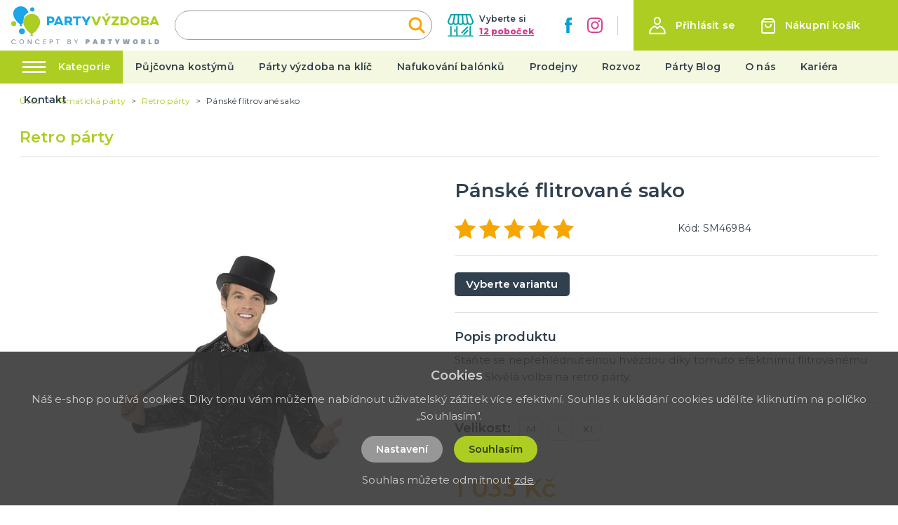

--- FILE ---
content_type: application/javascript; charset=UTF-8
request_url: https://party-vyzdoba.cz/_nuxt/0908ead.js
body_size: 2493
content:
(window.webpackJsonp=window.webpackJsonp||[]).push([[26],{259:function(t,e,r){"use strict";var n={props:{items:{type:Array,default:function(){return[]}}},data:function(){return{}}},l=r(3),component=Object(l.a)(n,(function(){var t=this,e=t.$createElement,r=t._self._c||e;return r("nav",{staticClass:"breadcrumb",attrs:{"aria-label":"breadcrumbs"}},[r("ul",[r("li",{staticClass:"breadcrumb__item"},[r("nuxt-link",{attrs:{to:t.localePath("/"),title:t.$t("website.home")}},[r("span",[t._v(t._s(t.$t("website.home")))])])],1),t._v(" "),t._l(t.items,(function(e,n){return r("li",{key:n,class:"breadcrumb__item"+(""===e.link?" is-active":"")},[""!==e.link?r("nuxt-link",{attrs:{to:t.localePath(e.link)}},[r("span",[t._v(t._s(e.text))])]):r("span",[t._v("\n        "+t._s(e.text)+"\n      ")])],1)}))],2)])}),[],!1,null,null,null);e.a=component.exports},260:function(t,e,r){"use strict";var n={props:{posts:{type:Array,default:function(){return[]}}},data:function(){return{}}},l=r(3),component=Object(l.a)(n,(function(){var t=this,e=t.$createElement,r=t._self._c||e;return r("div",{staticClass:"instagram"},[r("div",{staticClass:"container"},[r("div",{staticClass:"instagram__title-wrapper"},[r("h2",{staticClass:"instagram__title"},[t._v("\n        "+t._s(t.$t("home.instagram"))+"\n        "),r("a",{staticClass:"instagram__title-link",attrs:{href:t.$t("home.instagramLink"),title:t.$t("home.instagramProfile"),target:"_blank"}},[t._v("\n          "+t._s(t.$t("home.instagramProfile"))+"\n        ")])])]),t._v(" "),r("div",{staticClass:"columns is-multiline is-flex"},t._l(t.posts,(function(t,e){return r("div",{key:"instagram_id_"+e,staticClass:"column instagram__column is-6-mobile is-2"},[r("a",{staticClass:"instagram__link",attrs:{href:t.permalink,title:t.caption?t.caption:"image",target:"_blank"}},[r("div",{staticClass:"instagram__image",style:"background-image: url('"+t.media_url+"')"})])])})),0)])])}),[],!1,null,null,null);e.a=component.exports},261:function(t,e,r){"use strict";var n={filters:{truncate:function(t,e){return t.length>e&&(t=t.substring(0,e-3)+"..."),t},makeClass:function(t){return""!==t?"article-card--"+t:""}},props:{type:{type:String,default:function(){return""}},post:{type:Object,default:function(){return{}}}},data:function(){return{}}},l=r(3),component=Object(l.a)(n,(function(){var t=this,e=t.$createElement,r=t._self._c||e;return r("div",{staticClass:"article-card",class:t._f("makeClass")(t.type)},[r("div",{staticClass:"article-card__top"},[r("nuxt-link",{staticClass:"article-card__link",attrs:{to:t.localePath("/blog/"+t.post.id+"/"+t.post.slug),title:t.post.title+" – "+t.$t("general.readMore"),target:"blank"}},[r("img",{staticClass:"article-card__image",attrs:{src:t.post.image?"/img/blog/thumb/"+t.post.image:"/img/noimage-4-3.png",alt:t.post.title,loading:"lazy"}}),t._v(" "),r("h2",{staticClass:"article-card__title",domProps:{textContent:t._s(t.post.title)}})])],1),t._v(" "),t.post.meta_description&&t.post.meta_description.length?r("div",{staticClass:"article-card__perex"},[r("p",{staticClass:"article-card__perex-in"},[t._v("\n      "+t._s(t.post.meta_description)+"\n    ")]),t._v(" "),"big"===t.type?r("div",{staticClass:"article-card__button-wrapper"},[r("nuxt-link",{staticClass:"button is-primary",attrs:{to:t.localePath("/blog/"+t.post.id+"/"+t.post.slug),title:t.post.title+" – "+t.$t("general.readMore"),target:"blank"},domProps:{textContent:t._s(t.$t("general.showArticle"))}})],1):t._e()]):t._e()])}),[],!1,null,null,null);e.a=component.exports},264:function(t,e,r){"use strict";e.a={mixin:{data:function(){return{customFieldIndex:2850}},methods:{getCustomField:function(t,e){return t+"_"+(e+this.customFieldIndex)}}}}},292:function(t,e,r){"use strict";r.r(e);var n=r(2),l=(r(23),r(18),r(6),r(19),r(259)),c=r(261),o=r(260),m=r(264),_={components:{MBreadcrumbs:l.a,MArticleCard:c.a,MInstagram:o.a},mixins:[m.a.mixin],asyncData:function(t){return Object(n.a)(regeneratorRuntime.mark((function e(){var r,n,l,c,o,m,_;return regeneratorRuntime.wrap((function(e){for(;;)switch(e.prev=e.next){case 0:if(r=t.$axios,n=t.app,t.store.state.variables.maintenance){e.next=15;break}return e.prev=2,l=r.$get("/api/career/position",{params:{lang:n.i18n.locale,is_active:1}}),c=r.$get("/api/blog/post/latest",{params:{lang:n.i18n.locale,count:2}}),o=r.$get("/api/projectcustoms/instagram").catch((function(t){})),m=r.$get("/api/info/page/221",{params:{lang:n.i18n.locale}}),e.next=9,Promise.all([l,c,o,m]);case 9:return _=e.sent,e.abrupt("return",{careerItems:_[0],blogPosts:_[1],instagramPosts:_[2],infoPage:_[3]});case 13:e.prev=13,e.t0=e.catch(2);case 15:case"end":return e.stop()}}),e,null,[[2,13]])})))()},data:function(){return{customFieldIndex:2849,careerItems:[],blogPosts:[],instagramPosts:[],page:{text:"",title:this.$t("career.title"),meta_description:"",meta_title:this.$t("career.title")},infoPage:{}}},head:function(){return{title:this.page.meta_title,meta:[{hid:"description",name:"description",content:this.page.meta_description},{hid:"title",name:"title",content:this.page.meta_title}]}},computed:{breadcrumbs:function(){var t=[{link:"",text:this.page.title}];return t.push(),t}}},d=r(3),component=Object(d.a)(_,(function(){var t=this,e=t.$createElement,r=t._self._c||e;return r("div",{staticClass:"page__career"},[r("div",{staticClass:"page-inside mb-5"},[r("div",{staticClass:"container"},[r("MBreadcrumbs",{attrs:{items:t.breadcrumbs}}),t._v(" "),r("div",{staticClass:"columns is-multiline"},[r("div",{staticClass:"column is-12"},[r("h1",{staticClass:"title has-text-primary is-1 mb-5 mt-4 is-text-transform-uppercase",domProps:{textContent:t._s(t.page.title)}}),t._v(" "),r("div",{staticClass:"columns"},[t._m(0),t._v(" "),r("div",{staticClass:"column is-6"},[r("div",{staticClass:"page__about-us-content"},[void 0!==t.infoPage.custom_fields[0][t.getCustomField("wysiwyg",44)]?r("p",{domProps:{innerHTML:t._s(t.infoPage.custom_fields[0][t.getCustomField("wysiwyg",44)].value)}}):t._e()])])])]),t._v(" "),r("div",{staticClass:"column is-12"},[r("h2",{staticClass:"title is-1 has-text-primary mt-4 mb-6"},[t._v("\n            "+t._s(t.$t("career.whatCanWeOffer"))+"\n          ")])]),t._v(" "),r("div",{staticClass:"column is-12 is-10-widescreen is-offset-1-widescreen"},[r("ul",{staticClass:"columns is-multiline career__offer-list"},t._l(6,(function(e){return r("li",{key:e,staticClass:"column is-4"},[void 0!==t.infoPage.custom_fields[e][t.getCustomField("wysiwyg",44+e)]?r("div",{staticClass:"career__offer-item",domProps:{innerHTML:t._s(t.infoPage.custom_fields[e][t.getCustomField("wysiwyg",44+e)].value)}}):t._e()])})),0)]),t._v(" "),r("div",{staticClass:"column is-12"},[r("h2",{staticClass:"title is-1 has-text-primary"},[t._v("\n            "+t._s(t.$t("career.jobsTitle"))+"\n          ")]),t._v(" "),t.careerItems&&t.careerItems.length?r("div",{staticClass:"career__list"},t._l(t.careerItems,(function(e,n){return r("nuxt-link",{key:"career_item_"+n,staticClass:"career__item-link",attrs:{to:t.localePath({name:"career-id-slug",params:{id:e.id,slug:e.slug}}),title:e.name}},[r("div",{staticClass:"career__item-in"},[r("h3",{staticClass:"career__item-title",domProps:{textContent:t._s(e.name)}}),t._v(" "),r("p",{staticClass:"career__item-place",domProps:{textContent:t._s(e.address)}})]),t._v(" "),r("svg",{attrs:{xmlns:"http://www.w3.org/2000/svg",width:"16.29",height:"27.242",viewBox:"0 0 16.29 27.242"}},[r("path",{attrs:{d:"M38,56,50,44.5,38,33",transform:"translate(-35.879 -30.879)",fill:"none","stroke-linecap":"round","stroke-width":"3","fill-rule":"evenodd"}})])])})),1):r("div",{staticClass:"career__list"},[t._v("\n            "+t._s(t.$t("career.noJobs"))+"\n          ")])])]),t._v(" "),t.blogPosts&&t.blogPosts.length?r("div",{staticClass:"page__blog-list mt-6"},[r("h2",{staticClass:"title is-1 has-text-primary product__related-title"},[t._v("\n          "+t._s(t.$t("blog.whatsNew"))+"\n        ")]),t._v(" "),r("div",{staticClass:"columns is-multiline"},t._l(t.blogPosts,(function(t,e){return r("div",{key:"article_id_more_"+e,staticClass:"column is-6"},[r("MArticleCard",{attrs:{post:t,type:"big"}})],1)})),0)]):t._e()],1)]),t._v(" "),r("MInstagram",{attrs:{posts:t.instagramPosts}})],1)}),[function(){var t=this.$createElement,e=this._self._c||t;return e("div",{staticClass:"column is-6"},[e("img",{staticClass:"page__about-us-image",attrs:{src:"/img/logo-claim.svg",alt:"PartyWorld"}})])}],!1,null,null,null);e.default=component.exports}}]);

--- FILE ---
content_type: image/svg+xml
request_url: https://party-vyzdoba.cz/img/logo-pv-claim.svg
body_size: 3062
content:
<svg xmlns="http://www.w3.org/2000/svg" width="250.003" height="65.025" viewBox="0 0 250.003 65.025"><g transform="translate(-0.004 15.202)"><g transform="translate(0.007 41.201)"><path d="M0,41.171a3.948,3.948,0,0,1,.538-2.153,4.277,4.277,0,0,1,1.615-1.48A3.8,3.8,0,0,1,4.171,37a4.536,4.536,0,0,1,2.287.673,3.72,3.72,0,0,1,1.48,1.749H6.324a5.852,5.852,0,0,0-.807-.942,2.017,2.017,0,0,0-1.346-.269,3.067,3.067,0,0,0-1.48.4,2.12,2.12,0,0,0-.942.942,2.869,2.869,0,0,0-.4,1.615,3.583,3.583,0,0,0,.4,1.615,3.627,3.627,0,0,0,.942,1.076,2.712,2.712,0,0,0,1.48.4A3.981,3.981,0,0,0,5.517,44a1.809,1.809,0,0,0,.807-.942H7.939A3.182,3.182,0,0,1,6.459,44.8a4.536,4.536,0,0,1-2.287.673,3.243,3.243,0,0,1-2.018-.538,5.164,5.164,0,0,1-1.48-1.48A4.96,4.96,0,0,1,0,41.171Z" transform="translate(0 -36.865)" fill="#8d9dac"/><path d="M14.137,45.242a3.243,3.243,0,0,1-2.018-.538,3.909,3.909,0,0,1-1.48-1.48,4.575,4.575,0,0,1,0-4.306,3.909,3.909,0,0,1,1.48-1.48,3.8,3.8,0,0,1,2.018-.538,3.243,3.243,0,0,1,2.018.538,3.909,3.909,0,0,1,1.48,1.48,4.575,4.575,0,0,1,0,4.306,3.909,3.909,0,0,1-1.48,1.48,3.243,3.243,0,0,1-2.018.538Zm0-1.076a3.067,3.067,0,0,0,1.48-.4,2.493,2.493,0,0,0,.942-1.076,2.869,2.869,0,0,0,.4-1.615,3.583,3.583,0,0,0-.4-1.615,3.627,3.627,0,0,0-.942-1.076,2.712,2.712,0,0,0-1.48-.4,3.067,3.067,0,0,0-1.48.4,2.493,2.493,0,0,0-.942,1.076,2.869,2.869,0,0,0-.4,1.615,3.583,3.583,0,0,0,.4,1.615,3.627,3.627,0,0,0,.942,1.076,3.067,3.067,0,0,0,1.48.4Z" transform="translate(3.49 -36.9)" fill="#8d9dac"/><path d="M27.193,45.173H25.848l-4.037-6.055v6.055H20.6V37.1h1.211l4.037,5.92V37.1h1.346Z" transform="translate(7.118 -36.831)" fill="#8d9dac"/><path d="M29.9,41.171a3.948,3.948,0,0,1,.538-2.153,3.156,3.156,0,0,1,1.48-1.48A3.8,3.8,0,0,1,33.937,37a4.536,4.536,0,0,1,2.287.673,3.72,3.72,0,0,1,1.48,1.749H36.089a5.853,5.853,0,0,0-.807-.942,2.213,2.213,0,0,0-1.346-.269,3.067,3.067,0,0,0-1.48.4,2.493,2.493,0,0,0-.942,1.076c-.269.269-.269.807-.269,1.48a3.583,3.583,0,0,0,.4,1.615,3.627,3.627,0,0,0,.942,1.076,2.712,2.712,0,0,0,1.48.4A3.981,3.981,0,0,0,35.417,44a1.809,1.809,0,0,0,.807-.942h1.615a3.182,3.182,0,0,1-1.48,1.749,4.536,4.536,0,0,1-2.287.673,3.243,3.243,0,0,1-2.018-.538,3.909,3.909,0,0,1-1.48-1.48,3.759,3.759,0,0,1-.673-2.287Z" transform="translate(10.331 -36.865)" fill="#8d9dac"/><path d="M41.546,38.176v2.287h2.826V41.54H41.546V44.1H44.64v1.076H40.2V37.1h4.44v1.076Z" transform="translate(13.89 -36.831)" fill="#8d9dac"/><path d="M53.751,39.487a3.929,3.929,0,0,1-.269,1.211,2.12,2.12,0,0,1-.942.942,2.869,2.869,0,0,1-1.615.4h-1.48v3.229H48.1V37.2h2.826a5.783,5.783,0,0,1,1.615.269,1.809,1.809,0,0,1,.942.807,2.687,2.687,0,0,1,.269,1.211ZM50.926,40.7A1.324,1.324,0,0,0,52,40.3a1.222,1.222,0,0,0,.4-.942c0-.942-.538-1.346-1.48-1.346H49.44v2.557h1.48Z" transform="translate(16.62 -36.796)" fill="#8d9dac"/><path d="M61.917,37.1v1.076H59.764v7H58.553v-7H56.4V37.1Z" transform="translate(19.488 -36.831)" fill="#8d9dac"/><path d="M74.906,41a1.849,1.849,0,0,1,1.076.673,2.273,2.273,0,0,1,.4,1.346,2.535,2.535,0,0,1-.269,1.076,5.852,5.852,0,0,1-.942.807,2.213,2.213,0,0,1-1.346.269H70.6V37.1h3.1a3.376,3.376,0,0,1,1.346.269,1.809,1.809,0,0,1,.942.807,1.618,1.618,0,0,1,.269,1.076,2.17,2.17,0,0,1-.4,1.211A5.851,5.851,0,0,1,74.91,41Zm-2.96-.538H73.56a1.568,1.568,0,0,0,.942-.269.959.959,0,0,0,.4-.807.814.814,0,0,0-.4-.807,1.135,1.135,0,0,0-.942-.269H71.946ZM73.695,44.1a2.535,2.535,0,0,0,1.076-.269,1.3,1.3,0,0,0,0-1.884,1.528,1.528,0,0,0-1.076-.4H71.946V44.1Z" transform="translate(24.395 -36.831)" fill="#8d9dac"/><path d="M85.493,37.1l-2.557,5.113v2.96H81.591v-2.96L78.9,37.1h1.48L82.264,41l1.884-3.9Z" transform="translate(27.263 -36.831)" fill="#8d9dac"/><path d="M100.262,39.826a2.273,2.273,0,0,1-.4,1.346,1.867,1.867,0,0,1-1.076.942,3.366,3.366,0,0,1-1.749.4h-1.08v2.557H93.4V37h3.633a3.165,3.165,0,0,1,2.287.807,2.124,2.124,0,0,1,.942,2.018Zm-3.5.673a.808.808,0,1,0,0-1.615h-.673v1.48h.673Z" transform="translate(32.273 -36.865)" fill="#8d9dac"/><path d="M107.886,43.9h-2.691l-.4,1.211H102.1l2.96-8.208h2.96l2.96,8.208h-2.691l-.4-1.211Zm-.673-1.884-.673-2.287-.673,2.287Z" transform="translate(35.279 -36.9)" fill="#8d9dac"/><path d="M116.637,45.208l-1.48-2.96h0v2.96H112.6V37h3.768a3.725,3.725,0,0,1,1.749.4,3.627,3.627,0,0,1,1.076.942,2.273,2.273,0,0,1,.4,1.346,2.712,2.712,0,0,1-.4,1.48,2.662,2.662,0,0,1-1.346.942l1.749,3.1h-2.96ZM115.022,40.5H116.1c.269,0,.4,0,.538-.135s.135-.269.135-.538,0-.4-.135-.538-.269-.135-.538-.135h-1.076Z" transform="translate(38.907 -36.865)" fill="#8d9dac"/><path d="M128.262,37v2.018h-2.153v6.189h-2.557V39.018H121.4V37Z" transform="translate(41.948 -36.865)" fill="#8d9dac"/><path d="M138.342,37l-2.826,5.651v2.557H132.96V42.651L130,37h2.96l1.211,2.826L135.517,37Z" transform="translate(44.919 -36.865)" fill="#8d9dac"/><path d="M151.875,37l-1.749,8.208H146.9l-.942-4.709-.942,4.709h-3.229L139.9,37h2.826l.673,5.113L144.609,37H147.3l1.076,5.113L149.184,37Z" transform="translate(48.34 -36.865)" fill="#8d9dac"/><path d="M156.971,45.242a3.948,3.948,0,0,1-2.153-.538,3.156,3.156,0,0,1-1.48-1.48,5.641,5.641,0,0,1-.538-2.153,3.948,3.948,0,0,1,.538-2.153,5.164,5.164,0,0,1,1.48-1.48,4.575,4.575,0,0,1,4.306,0,3.909,3.909,0,0,1,1.48,1.48,4.575,4.575,0,0,1,0,4.306,5.164,5.164,0,0,1-1.48,1.48,3.948,3.948,0,0,1-2.153.538Zm0-2.422a1.312,1.312,0,0,0,1.211-.538,2.009,2.009,0,0,0,.4-1.346,2.273,2.273,0,0,0-.4-1.346,1.631,1.631,0,0,0-2.422,0,2.444,2.444,0,0,0,0,2.691,1.312,1.312,0,0,0,1.211.539Z" transform="translate(52.797 -36.9)" fill="#8d9dac"/><path d="M167.237,45.208l-1.48-2.96h0v2.96H163.2V37h3.768a3.725,3.725,0,0,1,1.749.4,3.627,3.627,0,0,1,1.076.942,2.273,2.273,0,0,1,.4,1.346,2.712,2.712,0,0,1-.4,1.48,2.662,2.662,0,0,1-1.346.942l1.749,3.095ZM165.622,40.5H166.7c.269,0,.4,0,.538-.135s.135-.269.135-.538,0-.4-.135-.538-.269-.135-.538-.135h-1.076Z" transform="translate(56.391 -36.865)" fill="#8d9dac"/><path d="M174.856,43.189h2.557v2.018H172.3V37h2.557Z" transform="translate(59.535 -36.865)" fill="#8d9dac"/><path d="M183.464,37a4.422,4.422,0,0,1,2.287.538,3.909,3.909,0,0,1,1.48,1.48,4.575,4.575,0,0,1,0,4.306,3.909,3.909,0,0,1-1.48,1.48,4.123,4.123,0,0,1-2.287.538H180.1V37Zm-.269,5.92a1.839,1.839,0,0,0,1.884-1.884,1.56,1.56,0,0,0-.538-1.346,2.391,2.391,0,0,0-1.346-.538h-.673v3.633h.673v.135Z" transform="translate(62.23 -36.865)" fill="#8d9dac"/></g><g transform="translate(-51.846 -46.772)"><path d="M219.983,58.56h-4.177l-3.735,6.616-3.709-6.616h-4.177L210.2,69.18v4.582H214V69.18Zm-16.665,3.375V58.56H189.862v3.375h4.851V73.761h3.754V61.935Zm-23.845,4.023V61.89h2.791c1.45,0,2.592.783,2.592,2.015,0,1.251-1.142,2.06-2.592,2.06h-2.791Zm5.769,7.8h4.4l-3.574-5.32a5.081,5.081,0,0,0,2.573-4.537c0-3.285-2.528-5.345-6.3-5.345H175.7v15.2h3.78v-4.4h2.862ZM167.57,67.922h-3.934l1.97-5.05Zm1.251,3.221,1.027,2.618h4.023L167.435,58.47h-3.619l-6.462,15.291h4.023l1.007-2.618Zm-19.148-4.562V61.89h2.278c1.656,0,2.753.873,2.753,2.233a2.459,2.459,0,0,1-2.753,2.458ZM145.9,58.56v15.2h3.78V69.892h2.06c4.132,0,6.731-2.214,6.731-5.769,0-3.42-2.458-5.57-6.436-5.57H145.9Z" transform="translate(-33.699 -9.639)" fill="#1aa6e8"/><path d="M108.781,37.895A3.581,3.581,0,1,1,105.2,34.34a3.568,3.568,0,0,1,3.581,3.555" transform="translate(-17.833 -0.993)" fill="#1aa6e8"/><path d="M82.173,95.183a5.1,5.1,0,1,1-5.1-4.973,5.039,5.039,0,0,1,5.1,4.973" transform="translate(-7.209 -21.011)" fill="#1aa6e8"/><g transform="translate(51.85 31.57)"><path d="M74.627,54.344a13.763,13.763,0,0,1,7.957-11.935C81.73,35.818,75.75,31.57,69.878,31.57c-10.812,0-22.01,14.412-.809,31.34L67.5,65.554h4.755L70.693,62.91c1.264-1.007,2.406-2.008,3.446-3A14.024,14.024,0,0,1,74.627,54.344Z" transform="translate(-53.721 -31.57)" fill="#1aa6e8"/><g transform="translate(0 12.205)"><path d="M297.5,65.226l-3.709-6.616H289.61l6.013,10.614v4.582h3.8V69.224l5.993-10.614h-4.184Z" transform="translate(-137.042 -53.464)" fill="#aecd23"/><path d="M328.3,60.394V58.61H315.649v3.33H322.8L315.27,72.021v1.784h13.167v-3.33h-7.36Z" transform="translate(-146.236 -53.464)" fill="#aecd23"/><path d="M304.975,50.59H301.15l-1.79,3.581h3.375Z" transform="translate(-140.536 -50.59)" fill="#aecd23"/><path d="M270.736,68.916,266.4,58.61H262.24l6.6,15.285h3.824l6.571-15.285h-4.158Z" transform="translate(-127.235 -53.464)" fill="#aecd23"/><path d="M372.927,58.12a7.913,7.913,0,1,0,8.047,7.912A7.858,7.858,0,0,0,372.927,58.12Zm0,12.314a4.406,4.406,0,1,1,4.222-4.4A4.262,4.262,0,0,1,372.927,70.434Z" transform="translate(-164.012 -53.288)" fill="#aecd23"/><path d="M425.791,58.47h-3.619L415.71,73.761h4.023l1.007-2.618h6.436l1.027,2.618h4.023Zm-3.8,9.452,1.97-5.05,1.97,5.05Z" transform="translate(-182.225 -53.413)" fill="#aecd23"/><path d="M345.532,58.61h-6.1v15.2h6.1c4.787,0,8.207-3.131,8.207-7.643C353.733,61.716,350.313,58.61,345.532,58.61Zm0,11.8H343.21V62h2.323a4.206,4.206,0,1,1,0,8.406Z" transform="translate(-154.893 -53.464)" fill="#aecd23"/><path d="M404.53,65.979a3.51,3.51,0,0,0,2.1-3.33c0-2.483-1.925-4.049-5.211-4.049H393.91V73.8h7.957c3.4,0,5.435-1.7,5.435-4.222A3.512,3.512,0,0,0,404.53,65.979Zm-6.84-4.293h3.131c1.45,0,2.214.513,2.214,1.476,0,.982-.783,1.63-2.214,1.63H397.69Zm3.67,8.99H397.7v-3h3.754c1.386,0,2.169.468,2.169,1.412C403.619,69.984,402.926,70.677,401.36,70.677Z" transform="translate(-174.414 -53.46)" fill="#aecd23"/><path d="M56.1,71.04a4.274,4.274,0,1,0,4.248,4.274A4.259,4.259,0,0,0,56.1,71.04Z" transform="translate(-51.85 -57.917)" fill="#aecd23"/><path d="M97.773,51.65a14.373,14.373,0,0,0-13.655,9.895,13.907,13.907,0,0,0-.488,5.57C84.234,72.7,88,79.39,96.875,86.481L95.136,89.42h5.281l-1.739-2.939C122.228,67.66,109.786,51.65,97.773,51.65Z" transform="translate(-63.206 -50.97)" fill="#aecd23"/></g></g></g></g></svg>